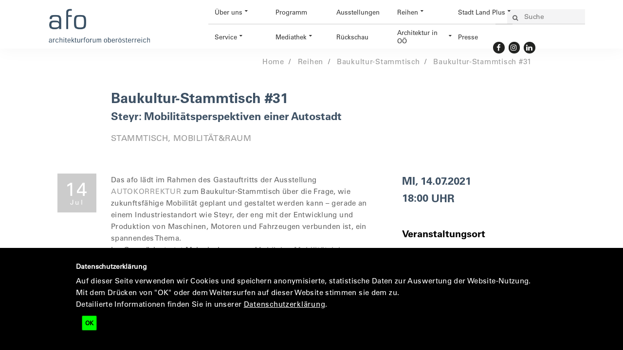

--- FILE ---
content_type: text/html;charset=utf-8
request_url: https://afo.at/reihen/stammtisch/baukultur-stammtisch-31
body_size: 9575
content:
<!DOCTYPE html>
<html xmlns="http://www.w3.org/1999/xhtml" lang="de" xml:lang="de">
<head>
  <meta http-equiv="Content-Type" content="text/html; charset=utf-8" />
  <title>Baukultur-Stammtisch #31 — afo architekturforum oberösterreich</title>

  <meta name="description" content="Das afo lädt im Rahmen des Gastauftritts der Ausstellung AUTOKORREKTUR zum Baukultur-Stammtisch über die Frage, wie zukunftsfähige Mobilität für Steyr geplant und gestaltet werden kann." />
<meta name="DC.description" content="Das afo lädt im Rahmen des Gastauftritts der Ausstellung AUTOKORREKTUR zum Baukultur-Stammtisch über die Frage, wie zukunftsfähige Mobilität für Steyr geplant und gestaltet werden kann." />
<meta name="DC.date.created" content="2021-06-24T15:19:56+00:00" />
<meta name="DC.date.modified" content="2021-07-15T12:50:52+00:00" />
<meta name="DC.type" content="Termin" />
<meta name="DC.format" content="text/plain" />
<meta name="DC.language" content="de" />
<meta name="DC.date.valid_range" content="2021/06/24 - " />
      <link rel="canonical" href="https://afo.at/reihen/stammtisch/baukultur-stammtisch-31" />
  <link rel="stylesheet" href="https://afo.at/++plone++production/++unique++2024-03-05T17:27:16.223890/default.css" data-bundle="production" /><link rel="stylesheet" href="https://afo.at/++theme++aaf/css/print.css?version=2025-03-04%2010%3A31%3A36.621051" data-bundle="print" /><link rel="stylesheet" href="https://afo.at/++plone++patternslib/++unique++2025-03-04%2010%3A34%3A42.411573/bundle-leaflet-compiled.css" data-bundle="bundle-leaflet" /><link rel="stylesheet" href="https://afo.at/++plone++static/++unique++2023-08-01%2023%3A03%3A45.874330/plone-fontello-compiled.css" data-bundle="plone-fontello" /><link rel="stylesheet" href="https://afo.at/++plone++static/++unique++2023-08-01%2023%3A03%3A45.874330/plone-glyphicons-compiled.css" data-bundle="plone-glyphicons" /><link rel="stylesheet" href="https://afo.at/++theme++aaf/css/site-afo.css?version=2025-03-04%2010%3A31%3A36.625051" data-bundle="site-afo" /><link rel="stylesheet" href="https://afo.at/++plone++bda.aaf.site/++unique++2025-03-04%2010%3A31%3A30.672970/aaf-jsapp-compiled.css" data-bundle="aaf-jsapp" /><link rel="stylesheet" href="https://afo.at/custom.css?timestamp=2025-08-13 12:14:08.124495" data-bundle="custom-css" />

  
  <script async="" src="https://afo.at/++resource++collective.lazysizes/lazysizes-d6d7324.js"></script>


  <script>PORTAL_URL = 'https://afo.at';</script>


  

    

    

    <script type="text/javascript" src="https://afo.at/++plone++production/++unique++2024-03-05T17:27:16.223890/default.js" data-bundle="production"></script>

    

    

  

  

    

    

    <script type="text/javascript" src="https://afo.at/++plone++patternslib/++unique++2025-03-04%2010%3A34%3A42.411573/bundle-leaflet-compiled.min.js" data-bundle="bundle-leaflet"></script>

    

    

  

  

    

    

    <script type="text/javascript" src="https://afo.at/++plone++bda.aaf.site/++unique++2025-03-04%2010%3A31%3A30.672970/aaf-jsapp-compiled.js" data-bundle="aaf-jsapp" defer="defer"></script>

    

    

  


  
  <link rel="icon" href="https://afo.at/++theme++aaf/img/favicon-afo.png?v=1768696699" type="image/png" />
  <link rel="apple-touch-icon" href="https://afo.at/++theme++aaf/img/favicon-afo.png?v=1768696699" type="image/png" />
  

  
  <!-- Open Graph Metadata -->
  <meta property="og:title" content="Baukultur-Stammtisch #31" />
  <meta property="og:type" content="article" />
  <meta property="og:url" content="https://afo.at/reihen/stammtisch/baukultur-stammtisch-31" />
  <meta property="og:image" content="https://afo.at/presse/autokorrektur/mittwochspickerl_oesterreichische-nationalbibliothek_1974.jpg" />
  <!-- Twitter Metadata -->
  <meta name="twitter:card" content="summary_large_image" />
  <meta name="twitter:title" content="Baukultur-Stammtisch #31" />
  <meta name="twitter:description" content="Das afo lädt im Rahmen des Gastauftritts der Ausstellung AUTOKORREKTUR zum Baukultur-Stammtisch über die Frage, wie zukunftsfähige Mobilität für Steyr geplant und gestaltet werden kann." />
  <meta name="twitter:image" content="https://afo.at/presse/autokorrektur/mittwochspickerl_oesterreichische-nationalbibliothek_1974.jpg" />

  <meta name="generator" content="Plone - http://plone.org" />
  <meta name="viewport" content="width=device-width, initial-scale=1" />
</head>

<body role="document" id="visual-portal-wrapper" class="frontend icons-on no-portlet-columns portaltype-event section-reihen site-afo subsection-stammtisch subsection-stammtisch-baukultur-stammtisch-31 template-layout_view thumbs-on userrole-anonymous viewpermission-view aaf publicview layout-aafcontent-event mosaic-grid" data-base-url="https://afo.at/reihen/stammtisch/baukultur-stammtisch-31" data-view-url="https://afo.at/reihen/stammtisch/baukultur-stammtisch-31" data-portal-url="https://afo.at" data-i18ncatalogurl="https://afo.at/plonejsi18n" data-pat-plone-modal="{&quot;actionOptions&quot;: {&quot;displayInModal&quot;: false}}" data-pat-pickadate="{&quot;date&quot;: {&quot;selectYears&quot;: 200}, &quot;time&quot;: {&quot;interval&quot;: 5 } }"><div id="aafmainwrapper" class="outer-wrapper">
  <a href="/++theme++aaf/" class="customBtn"></a>

  <div class="row mainnav">
    <div class="container mainnav">
      <header class="mainnav">

        <a class="aaf-logo" href="https://afo.at"><img src="https://afo.at/@@site-logo/logo-afo@2x.png" alt="Plone site" title="Plone site" /></a>
        <a href="#navmenu" class="hamburger hamburger--squeeze">
          <span class="hamburger-box">
            <span class="hamburger-inner"></span>
          </span>
        </a>

        <div id="navbar" class="navbar-collapse collapse">
          <div class="navbar-meta">
            <form action="https://afo.at/@@search" role="search" data-pat-livesearch="ajaxUrl:https://afo.at/@@ajax-search" class="pat-livesearch search-form navbar-form">
    <div class="LSBox form-group">

      <button class="searchButton" type="submit" title="Suche">
        <i class="fa fa-search"></i>
      </button>

      <input name="SearchableText" type="text" size="18" title="Suche" placeholder="Suche" class="searchField form-control suche" />

    </div>
  </form>

            <ul class="language-switcher">
    
  </ul>

            <ul class="icons social-icons">
  
      <li><a href="https://www.facebook.com/architekturforum/?fref=ts" title="Facebook"><i class="fa fa-facebook"></i></a></li>
  
      <li><a href="https://www.instagram.com/afo.at/" title="Instagram"><i class="fa fa-instagram"></i></a></li>
  
      <li><a href="https://www.linkedin.com/company/architekturforum-ober%C3%B6sterreich/" title="LinkedIn"><i class="fa fa-linkedin"></i></a></li>
  
</ul>
          </div>

          <nav class="contentmenu">
            <ul class="plone-nav plone-navbar-nav" id="portal-globalnav">
          <li class="afo has_subtree"><a href="https://afo.at/afo" class="state-published" aria-haspopup="true">Über uns</a><ul class="has_subtree dropdown"><li class="about"><a href="https://afo.at/afo/about" class="state-published">Verein</a></li><li class="vorstand"><a href="https://afo.at/afo/vorstand" class="state-published">Vorstand</a></li><li class="haus"><a href="https://afo.at/afo/haus" class="state-published">Haus</a></li><li class="team"><a href="https://afo.at/afo/team" class="state-published">Team</a></li><li class="mitglieder"><a href="https://afo.at/afo/mitglieder" class="state-published">Mitglieder | Förder*innen</a></li><li class="foerdergeber-sponsoren"><a href="https://afo.at/afo/foerdergeber-sponsoren" class="state-published">Fördergeber &amp; Sponsoren</a></li></ul></li><li class="programm"><a href="https://afo.at/programm" class="state-published">Programm</a></li><li class="ausstellungen"><a href="https://afo.at/ausstellungen" class="state-published">Ausstellungen</a></li><li class="reihen has_subtree"><a href="https://afo.at/reihen" class="state-published" aria-haspopup="true">Reihen</a><ul class="has_subtree dropdown"><li class="stammtisch"><a href="https://afo.at/reihen/stammtisch" class="state-published">Baukultur-Stammtisch</a></li><li class="baubesprechung"><a href="https://afo.at/reihen/baubesprechung" class="state-published">baubesprechung</a></li><li class="theorie-im-keller"><a href="https://afo.at/reihen/theorie-im-keller" class="state-published">Theorie im Keller</a></li><li class="forumbaukultur"><a href="https://afo.at/reihen/forumbaukultur" class="state-published">ForumBauKultur</a></li><li class="air"><a href="https://afo.at/reihen/air" class="state-published">afo Residency</a></li></ul></li><li class="stadt-land-plus has_subtree"><a href="https://afo.at/stadt-land-plus" class="state-published" aria-haspopup="true">Stadt Land Plus</a><ul class="has_subtree dropdown"><li class="workshops"><a href="https://afo.at/stadt-land-plus/workshops" class="state-published">Workshops f. Kinder &amp; Jugendliche</a></li><li class="unterrichtsmaterialien"><a href="https://afo.at/stadt-land-plus/unterrichtsmaterialien" class="state-published">Unterrichtsmaterialien</a></li><li class="impulswochen-technik-bewegt"><a href="https://afo.at/stadt-land-plus/impulswochen-technik-bewegt" class="state-published">Impulswochen technik bewegt</a></li><li class="kinderuni"><a href="https://afo.at/stadt-land-plus/kinderuni" class="state-published">KinderUni</a></li></ul></li><li class="service has_subtree"><a href="https://afo.at/service" class="state-published" aria-haspopup="true">Service</a><ul class="has_subtree dropdown"><li class="newsletter"><a href="https://afo.at/service/newsletter" class="state-published">Newsletter &amp; Postversand</a></li><li class="impressum-1"><a href="https://afo.at/service/impressum-1" class="state-published">Impressum</a></li><li class="ausschreibungen"><a href="https://afo.at/service/ausschreibungen" class="state-published">Ausschreibungen</a></li><li class="mieten"><a href="https://afo.at/service/mieten" class="state-published">afo als Veranstaltungspartner</a></li></ul></li><li class="medien has_subtree"><a href="https://afo.at/medien" class="state-published" aria-haspopup="true">Mediathek</a><ul class="has_subtree dropdown"><li class="publikationen"><a href="https://afo.at/medien/publikationen" class="state-published">Publikationen</a></li><li class="afo-sendungen-dorftv"><a href="https://afo.at/medien/afo-sendungen-dorftv" class="state-published">afo auf DORFTV</a></li><li class="afo-on-air-auf-radio-fro"><a href="https://afo.at/medien/afo-on-air-auf-radio-fro" class="state-published">afo auf Radio FRO</a></li></ul></li><li class="archiv"><a href="https://afo.at/archiv" class="state-published">Rückschau</a></li><li class="architektur-in-ooe has_subtree"><a href="https://afo.at/architektur-in-ooe" class="state-published" aria-haspopup="true">Architektur in OÖ</a><ul class="has_subtree dropdown"><li class="baudatenbank"><a href="https://afo.at/architektur-in-ooe/baudatenbank" class="state-published">Architekturdatenbank</a></li><li class="forum-baukultur"><a href="https://afo.at/architektur-in-ooe/forum-baukultur" class="state-published">Forum Baukultur</a></li><li class="baukulturelle-leitlinien-des-bundes"><a href="https://afo.at/architektur-in-ooe/baukulturelle-leitlinien-des-bundes" class="state-published">Baukulturelle Leitlinien</a></li><li class="foerderkompass-orts-und-stadtkernbelebung"><a href="https://afo.at/architektur-in-ooe/foerderkompass-orts-und-stadtkernbelebung" class="state-published">Förderkompass Orts- und Stadtkernbelebung</a></li></ul></li><li class="presse"><a href="https://afo.at/presse" class="state-published">Presse</a></li>
        </ul>
          </nav>
        </div>
      </header>
    </div>
  </div>

  <div class="row content">
    <div class="container content">
      <main class="content aaf-layout" id="content">


  
  




  <!-- BREADCRUMB -->
  <ol class="breadcrumb">
    
      <li>
        <a href="https://afo.at" class="state-inherited">Home</a>
      </li>
    
      <li>
        <a href="https://afo.at/reihen" class="state-published">Reihen</a>
      </li>
    
      <li>
        <a href="https://afo.at/reihen/stammtisch" class="state-published">Baukultur-Stammtisch</a>
      </li>
    
      <li>
        <a href="https://afo.at/reihen/stammtisch/baukultur-stammtisch-31" class="state-published">Baukultur-Stammtisch #31</a>
      </li>
    
  </ol>


<header class="title">

  <h1>Baukultur-Stammtisch #31</h1>


  <p class="tagline">Steyr: Mobilitätsperspektiven einer Autostadt</p>
  
  <span class="cat">Stammtisch, Mobilität&amp;Raum</span>


  

</header>
<div class="inhalt pat-gallery" data-pat-gallery="item-selector: a.add-to-gallery">
<div class="row">


<div class="dateBox">
  <span class="day">14</span>
  <span class="month">Jul</span>
</div>


<aside class="sidebar main">

    <time class="datum" datetime="2021-07-14T18:00TCEST">
    

    

    

    
        <!-- case 3 -->
        <span class="sdate">Mi, 14.07.2021</span><span class="sep">, </span>
        <span class="stime">18:00</span>
        <span>Uhr</span>
    

    

    

</time>









  <address class="ort">
    <h3>Veranstaltungsort</h3>
    <p>
    
    </p>
    <p>Vorplatz Museum Arbeitswelt, Wehrgrabengasse 7, 4400 Steyr</p>
  </address>










  



<div class="imageset">
  
  <figure>
    <a href="https://afo.at/presse/autokorrektur/mittwochspickerl_oesterreichische-nationalbibliothek_1974.jpg/@@images/image/albumfull" class="add-to-gallery">
      <img src="[data-uri]" alt="Während der Ölkrise in den 1970er Jahren wurde in Österreich für etwa drei Jahre per Bundesgesetz ein auto­freier Tag pro Woche verordnet. Bild: Österreichische Nationalbibliothek, 1974." title="Während der Ölkrise in den 1970er Jahren wurde in Österreich für etwa drei Jahre per Bundesgesetz ein auto­freier Tag pro Woche verordnet. Bild: Österreichische Nationalbibliothek, 1974." height="521" width="700" class="scale_Sidebar lazyload" data-src="https://afo.at/presse/autokorrektur/mittwochspickerl_oesterreichische-nationalbibliothek_1974.jpg/@@images/5f0a11fa-0146-463c-85f7-666ca3ecb72a.jpeg" />
    </a>
    <figcaption>Während der Ölkrise in den 1970er Jahren wurde in Österreich für etwa drei Jahre per Bundesgesetz ein auto­freier Tag pro Woche verordnet. Bild: Österreichische Nationalbibliothek, 1974.</figcaption>
  </figure>
  
</div>


</aside>
<div class="contentcolumn">
<p>Das afo lädt im Rahmen des Gastauftritts der Ausstellung <a href="https://afo.at/ausstellungen/autokorrektur-steyr" rel="noopener" target="_blank">AUTOKORREKTUR</a> zum Baukultur-Stammtisch über die Frage, wie zukunftsfähige Mobilität geplant und gestaltet werden kann – gerade an einem Industriestandort wie Steyr, der eng mit der Entwicklung und Produktion von Maschinen, Motoren und Fahrzeugen verbunden ist, ein spannendes Thema.<br />Ins Gespräch startet Melanie Juppe von <a href="http://www.mobilab-ooe.at" rel="noopener" target="_blank">Mobilab – Mobilitätslabor Oberösterreich</a> mit einem kurzen Impulsvortrag über ihre aktuelle Forschung.<br />Davor, um 17 Uhr, führt Tobias Hagleitner durch die Ausstellung am benachbarten FH-Campus (Foyer Gebäude 3).</p>
<p><a href="https://www.mobilab-ooe.at/baukultur-stammtisch-zum-thema-mobilitaet-in-und-um-steyr/" rel="noopener" target="_blank">Veranstaltungsrückblick von Melanie Juppe/Mobilab.</a></p>

  













</div>

</div>
</div>
</main>
    </div>
  </div>


  <div class="row footer">
    <div class="container footer">
      <footer class="aaf aaf-layout">
      

<div class="rowA">

  <div class="boxA">
  <address>
    <h5>afo architekturforum oberösterreich</h5>
    <p>Herbert-Bayer-Platz 1<br />    A-4020 Linz</p>
    <p>   M +43 660 4294 811<br /> 
    <a href="mailto:office@afo.at">office AT afo.at</a><br />    Büro: Mo–Fr 9.00–12.00 Uhr<br />Ausstellung (neue Öffnungszeiten): <br />Di–Fr 15.00–19.00 Uhr    </p>
  </address>
</div>

<div class="boxB">
  <h5>Förderer &amp; Sponsoren</h5>
  




  <div class="logo-slider">
    
      <div class="entry">
        <div class="image">
          <a href="http://www.kriegergut.at/index2.htm" class="state-published">
            <img src="https://afo.at/lib/sponsors/kriegergut/@@images/0b3db0d6-1ff3-4d13-9cd5-573ab537a0e8.jpeg" title="KRIEGERGUT" height="44" width="200" class="scale_Sponsor-Logo-footer" />
            
          </a>
        </div>
      </div>
    
      <div class="entry">
        <div class="image">
          <a href="http://www.area.at/de" class="state-published">
            <img src="https://afo.at/lib/sponsors/area/@@images/30813d68-6f80-43ae-a7c4-30bb0ec2e991.jpeg" title="AREA" height="63" width="200" class="scale_Sponsor-Logo-footer" />
            
          </a>
        </div>
      </div>
    
      <div class="entry">
        <div class="image">
          <a href="http://www.eternit.at/" class="state-published">
            <img src="https://afo.at/lib/sponsors/eternit-2/@@images/7fdbf24c-3aea-4c2e-8393-09e2320d043f.svg" title="Eternit" height="0" width="200" class="scale_Sponsor-Logo-footer" />
            
          </a>
        </div>
      </div>
    
      <div class="entry">
        <div class="image">
          <a href="https://habra.at/" class="state-published">
            <img src="https://afo.at/lib/sponsors/habra/@@images/a0c7aabf-821f-4d2d-be4f-c1b6ec484fa3.jpeg" title="HABRA" height="77" width="200" class="scale_Sponsor-Logo-footer" />
            
          </a>
        </div>
      </div>
    
      <div class="entry">
        <div class="image">
          <a href="http://www.linz.at/" class="state-published">
            <img src="https://afo.at/lib/sponsors/stadt-linz/@@images/05b450da-64e5-430f-8104-00336977f5b4.jpeg" title="Stadt Linz Fussbereich" height="81" width="200" class="scale_Sponsor-Logo-footer" />
            
          </a>
        </div>
      </div>
    
      <div class="entry">
        <div class="image">
          <a href="http://www.land-oberoesterreich.gv.at/145.htm" class="state-published">
            <img src="https://afo.at/lib/sponsors/kulturland-oberoesterreich-1/@@images/f3767ad2-e10f-4f1b-a776-e446eede621f.jpeg" title="Kulturland Oberösterreich" height="73" width="180" class="scale_Sponsor-Logo-footer" />
            
          </a>
        </div>
      </div>
    
      <div class="entry">
        <div class="image">
          <a href="http://www.bundeskanzleramt.at/" class="state-published">
            <img src="https://afo.at/lib/sponsors/bundeskanzleramt-oesterreich/@@images/e3a409f2-b3b1-4a28-ba8b-4ecd1caf53b8.jpeg" title="Bundeskanzleramt Österreich" height="65" width="200" class="scale_Sponsor-Logo-footer" />
            
          </a>
        </div>
      </div>
    
      <div class="entry">
        <div class="image">
          <a href="http://www.arching-zt.at/" class="state-published">
            <img src="https://afo.at/lib/sponsors/kammer-der-architekten-und-ingenieurkonsulenten-fuer-ooe-sbg/@@images/f3097de5-f1c1-46e5-aee1-689fe930cc47.png" title="Kammer der ZiviltechnikerInnen | ArchitektInnen und IngenieurInnen OÖ + Sbg" height="62" width="120" class="scale_Sponsor-Logo-footer" />
            
          </a>
        </div>
      </div>
    
  </div>





</div>


  <h5>Newsletter erhalten?</h5>
  <a href="https://mailman.proserver1.at/postorius/lists/afo-aktuelles.lists.afo.at">Anmelden</a>
  <p>
  </p><h5>Programm mit der Post?</h5>
<a href="https://afo.at/service/postadresse">Anmelden</a>
  
<h5>
<a href="https://afo.at/service/impressum-1/datenschutzerklaerung">Datenschutzerklärung</a></h5>
</div>

  <div class="boxMap">
    <svg id="aafmap" xmlns="http://www.w3.org/2000/svg" viewbox="0 0 1100 590" version="1.0">
      <path id="aafmappath" style="fill-rule:evenodd;stroke:none;fill:#fff" d="m3.9e2 4.3e2 3.3-.69 3.2 2.5-3.2-2.6-4.9 1.1-5.3 1.2zm6.7 1.9h-.18l.97.79-4.7 9.2-8.4 2.1v9.7l3.9 5.8.53 3.9 7.9 5 5.5-.51 1.8 1.8 4.5 8.1-2.1 10 5.3 2.1s4.2-.53 5.2-.26c.004.00098.012-.00099.016 0 .017.006.049.022.066.033 1.1.79 3.3 11 3.3 11l5.8 3.4 18 8.4 6.3.78 6.8-.13 1.1 1-.66-.51 5.5.34 8.1-.26 2.6 1.3 11 6 13-.26 14 .79 12 .79 11 5.8 11-.53 12-4.5 4.7 3.2 7.4-2.4 3.9 3.2 4.2-1.1 4.2 3.9 4.5-2.6 14 5 12 1.1 6.3-3.7 8.9-.26 9.7 6.6 7.9-.53 8.7 1.1 5.8 8.4 8.9-1.3 8.4-1.3 3.7 1.8 5.3-1.8 9.7-2.1 3.2 3.4 3.2 2.1 3.7 1.6 2.4-2.4 7.6 7.1 2.4-3.9v-6.8l10-2.9 2.4-3.9 3.4-.53 2.9-7.1 11-2.4 5.8-21 7.6-.79 3.2-4.5 5.3 5.5 1.6-2.6 2.9-5.8 8.9-2 10-1.8 5.5 2.1 11-1.1 13-1.8h5l2.6 2.6 3.4 3.2 6-.79 4.2-3.4v-7.3l7.4-3.2 4.2 1.6.79-1.8 1.6-4.7h3.7l3.2 1.8h2.6l4.5-1.1 5.5-3.9 7.9-2.1 14 5.8 2.6-1.1 5.5 7.1h2.4v-6.8l-2.4-2.1-.53-3.2-3.2-.53-2.4-3.7-.79-6.8v-7.6l-2.1-3.4 3.6-1.3 4.9-2.6 5-3.9 5-1.3 5-7.6 2.6-3.4 1.1-4.2 4.7-.53 1.1-2.4 1.1-3.4 2.6-2.6 1.1-3.2.53-3.2 1.8 1.6h2.1l4.5-1.8 3.4 1.1 3.2-1.8 3.9 2.4 2.4-1.8 2.1.53 5-.26 1.3-1.3-1.3-1.8-3.7-1.1h-4.5l.79-2.9 6.6-2.9 1.8-3.7h-3.9l-2.9-5 2.4-2.6 2.1-2.4 1.6-1.1 1.3-2.9-1.8-2.4-3.4.26-4.7 3.4-1.3-4.7 1.6-2.1-1.6-2.9h-2.1l-1.8-3.9 1.8-2.9.26-7.9-.26-5 2.1-3.7-.26-6.6-3.7-.79.79-7.4-1.6-5 1.3-2.6h2.4l3.7 3.7 3.2-3.7 6-.26 8.7-8.1 3.2-3.9-1.3-3.4-1.1-3.9 3.7-1.6 2.9-2.4-.26-4.5-5.8-3.7-.53-7.4-5.3-4.5-4.5 1.8-10-3.9-3.7 1.3-9.2-3.7 2.6-3.9h3.4l2.6-4.5 6.3-3.4-1.8-4.7 1.3-2.9h5.8l4.2-2.1 4.2 3.2 4.5-.26.79 1.8h2.4l2.1 1.3 1.6 4.2 3.4 1.8 9.7 2.6 3.2-9.2 3.2 5 19-5.5 7.6-.26-3.2-5.3.26-7.9-2.9-3.2-.26-2.4 1.3-2.9-1.6-2.9-6.6-4.7v-1.6l6-1.3 4.5-5.3-.52-8.1 1.3-4.5-1.1-2.9 6-8.7-2.1-2.6-7.6-.26-1.3-6-.26-6-.79-3.9-1.4-1.8-1.8-2.5h-2.4l-3.2-1.1-3.4-3.7-2.9-.53-1.6-5.5-1.1-3.9-1.6-4.2v-6l-3.9-1.1-1.1-1.6-2.9-3.7-1-4.7-6.8-3.7-1.6-4.7 1.8-2.4-.26-13 3.2-6.8 3.2-5.8 3.7-6.3-2.6-7.4v-3.9l-1.3-4.5-4.5-14-3.9-4.7-5.5 3.2h-7.6l-3.7-4.2-5.8-.79-.79 2.4-2.6 1.3-1.1-3.4v-4.5l-3.9-3.7-5.5 2.6-9.7-5.2-3.9 2.6-5.2-1.3-4.2 12-5.8 4.2-2.4-2.1h-2.4l-2.1 3.2-1.8-1.8h-1.3l-8.7.78-9.5-1.8-2.6 2.1h-5.8l-18-10-2.6-4.2-15-7.6h-7.1l-.53 1.8-1.3 2.6-9.5-.79-1.3-1.8-3.2-2.1-4.5-2.4-6.5-.79-7.6-1.6-5-6.8h-6.3l-10-5-4.7 1.8-4.2-2.9-1.8 8.1-6-.26-3.9 3.2-3.9-.51 2.6-4.7-3.4-5.2h-9.2l-2.1-2.1-9.5-.53-.53 4.5-1.6 4.2 2.9 12-.79 3.9-1 4.2.51 3.4-.25 3.2-1.6 5 1.1 3.4 1.8 3.4-1.6 3.4h-1.6l-2.9-1.6-6.8-1.1h-7.6l-1.3 9.7-8.1 8.7-1.8 7.1.53 9.2-1.4 5.6-.55.91-4.1-.44-1.3-4.2h-4.2l-.79-3.2-2.4-1.3-2.6 2.1-2.6 2.6-3.4-1.6-3.4-1.6-3.2-3.7-5.3 1.3v5.8l-2.4 5.3-3.2-.26-2.9 3.4-3.9 4.2-3.9-2.6-3.4-1.1-3.4-.53-3.9-.26-4.2-2.4-16-.26-4.7-2.6-.26-2.1-2.6-2.4v-2.4l3.9-1.8v-3.2l-3.7-2.4-3.7-5.5-5.3-.53-10-8.4-3.7-.26-3.4-.53-1.1 4.2-1.1 2.6-2.4 2.9 5.5 4.5-2.1 3.2 2.9 13-3.2 3.7v4.2l-4.2 3.9-3.4.53-.53 6.6-1.8 2.4-2.4-1.1-3.9-2.4-1.6-1.8-1-2.1-4.2-.26-2.4-1.8-1.8.26-3.2 1.1-2.1-2.1-3.4-2.4-3.9 1.1-3.7 1.6-2.6 2.1v2.9l1.3 3.7 1.8 4.7-2.6 3.9-.79 3.2v3.2l.26 3.7v3.9l-.79 2.6-1.1 2.6-.79 3.2-2.6 3.2-3.7 3.9-3.9 4.5-5.8 4.2-3.2 1.1-10 .26-4.5 2.1-2.6 2.4-2.9.26-1.6 1.6-2.1 1.3h-3.9l-3.4.53-1.1 2.6-2.6 4.5-1.3 2.4-3.4.79-4.2.79h-4.7l-3.2 1.8v3.4l-.53 3.4-4.2 2.1-1.8 2.6.26 3.2-3.7-.53-2.6 1.3 1.8 6.8 2.6 5.8 6.6 3.9 3.4 3.2-.21.53 1.3 3.1-.12 3.6 1.8 2.4 1.8 2.1 4.2 1.6 6 8.9 6.6 11-4.7 10-3.9 4.5.26 5.8-2.6 5.5 1.8 2.6h8.9l3.9-3.4 5.8 5.8 2.1 5.3 3.2 5.8-3.4 3.7-.26 6.8h-2.6l-1.1 2.6 2.4 2.6-2.4 3.4-.26 2.9s1.6 3.2 2.9 3.2-.53 4.5-.53 4.5l-3.4 1.3-1.8 4.2-2.9-3.7-3.7 2.4-10-6-.26-2.4-6.3-5.5h-4.2l-3.4-7.1 1.8-5.8 3.4-.53-1.8-3.7-6.6-3.2.26-4.2-4.5-2.4-2.6.79-5.5-.26-4.2 2.1-4.5-.26s-2.5 6-4.4 7.6l-3.2-1-3.9 2.9-8.1-6.8-2.6-5.8-8.9 2.4-5.3-1.6-9.2 3.2-2.1-5 2.9-3.9-1.3-1.8-4.7 3.7-5.5 3.2 3.4 8.4.53 9.2-5.8 1.3-15-1.8-1.8 1.3-3.4-1.3-20 5.2-1.1 4.2-8.7-1.6-14 1.3-4.7-1.8-6 5.3v7.1l-3.7 4.2-8.7 1.1-7.9-1.8-6.8 8.4 3.2.78-.78 3.9-7.6-.26-6 5.5-.79 3.2-3.9 3.2-4.5-.79 2.9-4.7-2.6-2.1-3.7.79-5.5 1.6-6.3 6.8-7.6-.79-5.8 1.6-6-3.4 2.6-3.7-9.2-12-5.5.53-1.6-2.9 5.8-3.9-4.7-4.2-9.2 3.7h-5.3l-1-3.4-5.3.26-3.7-4.5-7.3.26-4.2-2.4-4.2 3.9-.26 3.2h-7.1l-5.5-3.7 1.1-3.4-.26-2.4-7.1 2.1 3.4 4.2-2.6 3.9 1.8 3.4-1.6 3.2 4.7 2.6 1.3 10-5.8 7.1-.53 3.9-2.6-.26-3.7 3.9 1.3 1.8-7.6 9.7h-3.7l-3.7 3.7-5.8 2.4-3.9-.79-4.2 1.3-.096-2.3 1.8-2.4 3.4-.79 1.1-2.6-1.1-4.5 3.2-5.8-1.3-4.2-5.8-1.6-3.4 4.5-5-.79-2.9 3.2-.53-7.6-2.9-2.4 4.5-2.9-.79-5-2.1-2.9-3.9-1.3v-3.9h-2.1l-3.7 2.6-1.3-1.8v-4.5l-4.2-2.9-1.6-3.9-6 2.9-2.9-3.7-3.2 2.6-5.3-3.2.26-5-2.4-2.9-5.8.26-2.4 5.5-3.2 5.8-14 .79-5.8-.53-1.8 6 1.3 2.6 3.9 4.7 7.4 2.4-1.6 6.3 3.9 4.7v4.5l-4.5 1.6-3.7.53-3.4 7.9-3.9 4.7-3.7 6.3 4.7 4.5-1.8 2.9 3.7 4.2-.53 7.4 2.4 2.4 3.7 4.5.79 3.4.26 5-2.6 7.1 4.7.79 4.5-1.1 11 5.3h4.2l5 2.9 5.8.26 3.4 5.3-2.1 3.9v2.4l.26 5.3 3.2.53 3.2 5 5.8-.53 2.6 2.1h2.9l5.8 5 .26 2.4 4.2.26 3.4 3 6.3-.21 4.7-3.7 5.5-1.6.26-5.2 1.6-5.5 7.1 1.3 2.1-.79-.78-3.2 3.2-2.6 2.9-7.9 2.1.25 2.4-.78 6 3.9.79 3.4 6.8 5.5-3.2 8.1.79 2.9 5.2 3.7 8.9.53 7.9-3.9 7.4.26 3.9 3.9 6 1.6.79 3.2-3.7 4.7 3.4.79 3.9-1.8 2.6 3.2 5.8.53 3.9 2.6 10-2.4 8.1 1.8 1.6-5.8 5-4.5v-7.6l3.4-3.4-.79-6.8 11-12 9.7-.79 10-3.4 6 1.1 3.4 2.4 5.2-1.3 5.8-7.6h3.2l4.5 3.9 10-4.2 13 3.9 2.9 2.9h5l.53-3.4 7.9-.79 15-8.9 15-3.9 6.9-5.3"></path>
			<a href="https://afo.at/" class="active">
        <rect id="aafmapafo" x="6.4e2" y="1.7e2" width="40" height="40">
          <title>architekturforum oberösterreich</title>
        </rect>
      </a>
   <a href="https://architektur-kaernten.at/" class="">
        <rect id="aafmapahk" x="6.5e2" y="4.6e2" width="40" height="40">
          <title>Architektur Haus Kärnten</title>
        </rect>
      </a>
   <a href="https://architekturraumburgenland.at/" class="">
        <rect id="aafmaparb" x="9.3e2" y="2e2" width="40" height="40">
          <title>ARCHITEKTUR RAUMBURGENLAND</title>
        </rect>
      </a>
   <a href="https://aut.cc/" class="">
        <rect id="aafmapaut" x="2.8e2" y="3.8e2" width="40" height="40">
          <title>aut. architektur und tirol</title>
        </rect>
      </a>
   <a href="https://hda-graz.at/" class="">
        <rect id="aafmaphda" x="8.2e2" y="3.8e2" width="40" height="40">
          <title>Haus der Architektur</title>
        </rect>
      </a>
   <a href="https://initiativearchitektur.at/" class="">
        <rect id="aafmapia" x="5.1e2" y="2.6e2" width="40" height="40">
          <title>Initiative Architektur</title>
        </rect>
      </a>
   <a href="https://oegfa.at/" class="">
        <rect id="aafmapogfa" x="9.1e2" y="1.4e2" width="40" height="40">
          <title>Österreichische Gesellschaft für Architektur</title>
        </rect>
      </a>
   <a href="https://orte-noe.at/" class="">
        <rect id="aafmaporte" x="7.9e2" y="1.4e2" width="40" height="40">
          <title>ORTE Architekturnetzwerk Niederösterreich</title>
        </rect>
      </a>
   <a href="https://v-a-i.at/" class="">
        <rect id="aafmapvai" x="60" y="3.9e2" width="40" height="40">
          <title>Vorarlberger Architektur Institut</title>
        </rect>
      </a>
   <a href="https://zv-architekten.at/" class="">
        <rect id="aafmapzv" x="8.5e2" y="1.4e2" width="40" height="40">
          <title>Zentralvereinigung der ArchitektInnen Österreichs</title>
        </rect>
      </a>
    </svg>
  </div>

  <nav class="boxLinks">
  <ul>
     <li><a href="https://afo.at/impressum">Impressum</a></li>
     <li></li>
  </ul>
</nav>

  



<div class="rowB">
  <div class="boxEnd">
    <div class="boxPartOf">
      <div class="networktext">afo ist Teil des Netzwerks</div>
    </div>
    <div class="boxAaf">
      <a href="https://architekturstiftung.at/" target="_blank">
        <img src="https://afo.at/++theme++aaf/img/architekturstiftung-logo.svg" />
      </a>
    </div>
  </div>
</div>


    </footer>
    </div>
  </div>

</div><div id="loader-spinner" style="display: none;"></div>
    <div id="plone-analytics"><script>
  (function(i,s,o,g,r,a,m){i['GoogleAnalyticsObject']=r;i[r]=i[r]||function(){
  (i[r].q=i[r].q||[]).push(arguments)},i[r].l=1*new Date();a=s.createElement(o),
  m=s.getElementsByTagName(o)[0];a.async=1;a.src=g;m.parentNode.insertBefore(a,m)
  })(window,document,'script','https://www.google-analytics.com/analytics.js','ga');
  ga('create', 'UA-80720931-1', 'auto');
  ga('send', 'pageview');
</script>
<script defer="defer" data-domain="afo.at" src="https://stats.cloud.kup.tirol/js/script.js"></script></div>

    
  

  <div id="viewlet-disclaimer" role="alert" style="display: none" data-enabled="true" data-last-modified="1590485664.0">
  <style type="text/css" media="screen">      #viewlet-disclaimer {          position: fixed;          box-sizing: border-box;          bottom: 0;          left: 0;          width: 100%;          height: auto;          z-index: 20180525;          display: flex;          align-items: center;          justify-content: center;          background-color: black;      }      .disclaimer-inner {          background-color: black;          color: white;          max-width: 80%;          padding: 2em;      }      .disclaimer-text {          display: inline-block;      }      #viewlet-disclaimer button[name="collective.disclaimer.ok"],      #viewlet-disclaimer button[name="collective.disclaimer.ok"]:hover {          display: inline-block;          margin: 1em;          padding: 0.5em;          color: black;          background-color: #00FF00 !important;          border-radius: 0.2em;      }      #viewlet-disclaimer button[name="collective.disclaimer.ok"]:hover {          color: white;      }      .disclaimer-title {          font-weight: bold;          margin-bottom: 0.5em;      }      #viewlet-disclaimer p {          border-bottom: 0;          padding-bottom: 0;          text-align: left;          color: white;      }      #viewlet-disclaimer p a,      #viewlet-disclaimer p a:link,      #viewlet-disclaimer p a:visited,      #viewlet-disclaimer p a:hover {          color: white;          text-decoration: underline;      }      body.disclaimer--not-confirmed {        margin-bottom: 24em;      }  </style>

  <div class="disclaimer-inner">
    <div class="disclaimer-title">Datenschutzerklärung</div>
    <div class="disclaimer-text"><p>Auf dieser Seite verwenden wir Cookies und speichern anonymisierte, statistische Daten zur Auswertung der Website-Nutzung.<br />Mit dem Drücken von "OK" oder dem Weitersurfen auf dieser Website stimmen sie dem zu.<br />Detailierte Informationen finden Sie in unserer <a href="resolveuid/22c6a37301184ef7a139f1d80fd0a345">Datenschutzerklärung</a>.</p></div>
    <button name="collective.disclaimer.ok">OK</button>
  </div>

  <script>
  if (Storage !== undefined) {
    $(document).ready(function () {
      'use strict';

      var enabled = $('#viewlet-disclaimer').attr('data-enabled');
      if (enabled !== 'true') {
        return;
      }

      var last_modified = $('#viewlet-disclaimer').attr('data-last-modified');
      var last_seen = localStorage.getItem('collective.disclaimer');
      if (last_seen === null || last_seen < last_modified) {
        document.body.classList.add('disclaimer--not-confirmed')
        $('#viewlet-disclaimer').show();
      }

      $('button[name="collective.disclaimer.ok"]').click(function (event) {
        event.preventDefault();
        localStorage.setItem('collective.disclaimer', last_modified);
        document.body.classList.remove('disclaimer--not-confirmed')
        $("#viewlet-disclaimer").hide();
      });

    });
  }
  </script>

</div></body>
</html>

--- FILE ---
content_type: image/svg+xml
request_url: https://afo.at/lib/sponsors/eternit-2/@@images/7fdbf24c-3aea-4c2e-8393-09e2320d043f.svg
body_size: 1011
content:
<svg width="266" height="40" viewBox="0 0 266 40" fill="none" xmlns="http://www.w3.org/2000/svg">
  <g clip-path="url(#clip0_5046_14455)">
    <path d="M53.0754 2.01216V31.0642H46.7831V2.01216L40.4908 4.82016V31.0462H34.1985V7.62816L27.9062 10.4362V37.2202H59.3676V4.82016L53.0754 2.01216Z" fill="#A31B33"/>
    <path d="M65.6562 7.62816V37.2202H71.9577V10.4362L65.6562 7.62816Z" fill="#A31B33"/>
    <path d="M4.75811 28.3643C6.28073 30.6233 8.92239 31.9373 11.4448 31.9373C13.9672 31.9373 15.5724 30.7403 15.5724 28.9943C15.5724 27.2483 14.3158 26.0963 11.2797 25.0793L8.67473 24.1883C3.7308 22.4873 1.07997 19.6703 1.07997 15.5393C1.07997 9.83333 5.51025 6.46733 11.4998 6.46733C15.2789 6.46733 18.5718 7.74533 21.2226 10.6433L17.0583 14.8553C15.5816 13.1093 13.6737 12.2543 11.5457 12.2543C9.4177 12.2543 7.42728 13.1453 7.42728 14.9363C7.42728 16.7273 8.9499 17.5733 12.1969 18.7253L14.6735 19.6163C19.1863 21.2363 22.0114 24.0443 22.0114 28.5983C21.9656 34.0073 17.5811 37.7153 11.2063 37.7153C6.29908 37.7153 2.18066 35.6273 -0.0390625 32.3063L4.77645 28.3463L4.75811 28.3643Z" fill="#A31B33"/>
    <path d="M82.2503 28.3643C83.7729 30.6233 86.4146 31.9373 88.937 31.9373C91.4594 31.9373 93.0646 30.7403 93.0646 28.9943C93.0646 27.2483 91.808 26.0963 88.7719 25.0793L86.1669 24.1883C81.223 22.4873 78.5722 19.6703 78.5722 15.5393C78.5722 9.83333 83.0024 6.46733 88.992 6.46733C92.7711 6.46733 96.064 7.74533 98.7148 10.6433L94.5505 14.8553C93.0737 13.1093 91.1659 12.2543 89.0379 12.2543C86.9099 12.2543 84.9195 13.1453 84.9195 14.9363C84.9195 16.7273 86.4421 17.5733 89.6891 18.7253L92.1657 19.6163C96.6785 21.2363 99.5036 24.0443 99.5036 28.5983C99.4577 34.0073 95.0733 37.7153 88.6985 37.7153C83.7913 37.7153 79.6728 35.6273 77.4531 32.3063L82.2686 28.3463L82.2503 28.3643Z" fill="#A31B33"/>
    <path d="M108.071 28.3643C109.593 30.6233 112.235 31.9373 114.757 31.9373C117.28 31.9373 118.885 30.7403 118.885 28.9943C118.885 27.2483 117.628 26.0963 114.592 25.0793L111.987 24.1883C107.043 22.4873 104.392 19.6703 104.392 15.5393C104.392 9.83333 108.823 6.46733 114.812 6.46733C118.591 6.46733 121.884 7.74533 124.535 10.6433L120.371 14.8553C118.894 13.1093 116.986 12.2543 114.858 12.2543C112.73 12.2543 110.74 13.1453 110.74 14.9363C110.74 16.7273 112.262 17.5733 115.509 18.7253L117.986 19.6163C122.499 21.2363 125.324 24.0443 125.324 28.5983C125.278 34.0073 120.894 37.7153 114.519 37.7153C109.612 37.7153 105.493 35.6273 103.273 32.3063L108.089 28.3463L108.071 28.3643Z" fill="#A31B33"/>
    <path d="M152.754 17.1594C152.754 22.9104 148.195 27.3384 141.949 27.3384H137.995V37.2204H131.703V6.9894H141.949C148.195 6.9894 152.754 11.4174 152.754 17.1684V17.1594ZM146.636 17.1594C146.636 14.6934 144.728 12.7764 141.857 12.7764H137.995V21.5514H141.857C144.719 21.5514 146.636 19.6344 146.636 17.1684V17.1594Z" fill="#A31B33"/>
    <path d="M157.859 6.9894H177.039V12.8664H164.152V19.0854H174.434V24.9624H164.152V31.3524H177.039V37.2294H157.859V6.9894Z" fill="#A31B33"/>
    <path d="M193.468 6.9894H199.063L212.39 37.2294H205.796L202.805 30.3264H189.698L186.708 37.2294H180.195L193.477 6.9894H193.468ZM200.503 24.9174L196.247 15.0804L191.991 24.9174H200.494H200.503Z" fill="#A31B33"/>
    <path d="M215.773 6.98926H227.578C233.348 6.98926 237.044 10.9043 237.044 15.9353C237.044 19.9853 234.788 22.5323 230.706 23.8103L241.777 37.2293H234.182L223.634 24.4943H222.075V37.2293H215.783V6.98926H215.773ZM226.845 19.2113C229.193 19.2113 230.798 17.9783 230.798 15.9353C230.798 13.8923 229.193 12.6593 226.845 12.6593H222.066V19.2203H226.845V19.2113Z" fill="#A31B33"/>
    <path d="M245.658 6.9894H251.95V31.3524H265.14V37.2294H245.648V6.9894H245.658Z" fill="#A31B33"/>
  </g>
  <defs>
    <clipPath id="clip0_5046_14455">
      <rect width="266" height="39" fill="white" transform="translate(0 0.5)"/>
    </clipPath>
  </defs>
</svg>

--- FILE ---
content_type: text/plain
request_url: https://www.google-analytics.com/j/collect?v=1&_v=j102&a=858133737&t=pageview&_s=1&dl=https%3A%2F%2Fafo.at%2Freihen%2Fstammtisch%2Fbaukultur-stammtisch-31&ul=en-us%40posix&dt=Baukultur-Stammtisch%20%2331%20%E2%80%94%20afo%20architekturforum%20ober%C3%B6sterreich&sr=1280x720&vp=1280x720&_u=IEBAAEABAAAAACAAI~&jid=66157380&gjid=1000269846&cid=1560451971.1768703060&tid=UA-80720931-1&_gid=451143376.1768703060&_r=1&_slc=1&z=1928071931
body_size: -448
content:
2,cG-5BQZ33X03P